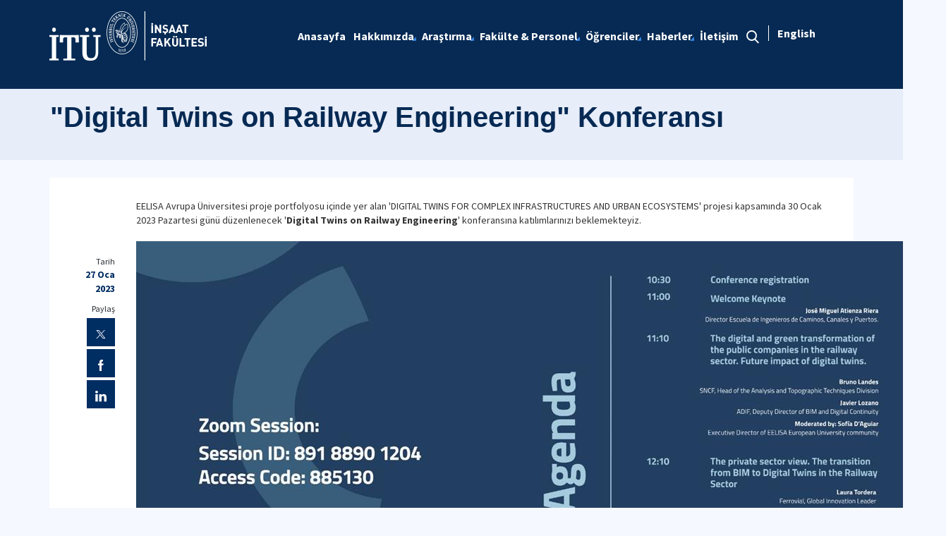

--- FILE ---
content_type: text/html; charset=utf-8
request_url: https://ins.itu.edu.tr/haberdetay/2023/01/27/digital-twins-on-railway-engineering-konferans%C4%B1
body_size: 9866
content:



<html lang="en">

<head><meta charset="utf-8" /><meta http-equiv="X-UA-Compatible" content="IE=edge" /><meta name="viewport" content="width=device-width, initial-scale=1, shrink-to-fit=no" /><title>
	"Digital Twins on Railway Engineering" Konferansı
</title><link href="https://fonts.googleapis.com/css?family=Source+Sans+Pro:300,400,600,700,900&amp;subset=latin-ext" rel="stylesheet" /><link rel="stylesheet" href="/Sitefinity/WebsiteTemplates/MozaikV3/App_Themes/MozaikV3Template/Assets/css/bundle-layout.min.css" />
	<script src="/Sitefinity/WebsiteTemplates/MozaikV3/App_Themes/MozaikV3Template/Assets/js/bundle-main.min.js"></script>
	<link rel="stylesheet" href="/Sitefinity/WebsiteTemplates/MozaikV3/App_Themes/MozaikV3Template/custom/css/style.css" /><meta property="og:title" content="Haber Detay" /><meta property="og:url" content="https://ins.itu.edu.tr/haberdetay" /><meta property="og:type" content="website" /><meta property="og:site_name" content="İnşaat Fak&#252;ltesi" /><meta name="Generator" content="Sitefinity 12.2.7200.0 PE" /><link rel="canonical" href="https://ins.itu.edu.tr/haberler/2023/01/27/digital-twins-on-railway-engineering-konferansı" /><link href="/Telerik.Web.UI.WebResource.axd?d=PMrIT5dOWaVYIcpFWUE4nHX-EER5EKJv1sTqu4quPyKe6xMneDj9tXq0SzjwGwXsiZ4_uOqwtaTLG3dNpzh-3SrRY3IRcwWzz_AqIr89X-uelC-tJNO_29XtbQWVPNkX0&amp;t=637844425335746057&amp;compress=0&amp;_TSM_CombinedScripts_=%3b%3bTelerik.Web.UI%2c+Version%3d2019.3.917.45%2c+Culture%3dneutral%2c+PublicKeyToken%3d121fae78165ba3d4%3atr%3acb7ecd12-8232-4d4a-979d-f12706320867%3a580b2269%3aeb8d8a8e" type="text/css" rel="stylesheet" /><link href="/Sitefinity/WebsiteTemplates/MozaikV3/App_Themes/MozaikV3Template/global/custom.css?v=637677516051283961" type="text/css" rel="stylesheet" /></head>

<body>
	<form method="post" action="./digital-twins-on-railway-engineering-konferansı" id="form1">
<div class="aspNetHidden">
<input type="hidden" name="ctl08_TSM" id="ctl08_TSM" value="" />
<input type="hidden" name="ctl09_TSSM" id="ctl09_TSSM" value="" />
<input type="hidden" name="__EVENTTARGET" id="__EVENTTARGET" value="" />
<input type="hidden" name="__EVENTARGUMENT" id="__EVENTARGUMENT" value="" />
<input type="hidden" name="__VIEWSTATE" id="__VIEWSTATE" value="dQp7ELXyp+X7cpLZPIjIvwtHu6pRhD+GlfPvQn8ETPHsmmtahBXFrdJjSKW90Vl9yll4VxgiiN4/5XtJaOIyUMKFfL7GhQb0FqGJ0h1XN3gGyjqYsBZbAR5H0jcTL7Sj00bHmMi4lB6UII3lgPaqQJDa8uZ2ZVOUUgvBSVyLkp6FonqosM9sUqQQDh4FrOmeLsu0bQj3EyI/46QnQNCZXlICvJn9mqlu4hpxkg+yDF40pp3jRnha9sBKdRQ0WI6iaP8AX0jMmEoJIsVvtz24CM6GTe+I+b8WntOSO1oxsLK9/Ike8LFoXRtu1Nw6wwcIguer9uTK5No+qbcqqv8PlfipSLhvwhbOCJRUnkdPvLzLAOFvY2iXCQ8bqck+urTJ7mrNMppolS2XoeL/GasC5vdMqUANxDoDIh+eHU8GOx/uz93irTThtWBj5DA1dI6fUnLJHAW1Wpq/11P7ASrQVw==" />
</div>

<script type="text/javascript">
//<![CDATA[
var theForm = document.forms['form1'];
if (!theForm) {
    theForm = document.form1;
}
function __doPostBack(eventTarget, eventArgument) {
    if (!theForm.onsubmit || (theForm.onsubmit() != false)) {
        theForm.__EVENTTARGET.value = eventTarget;
        theForm.__EVENTARGUMENT.value = eventArgument;
        theForm.submit();
    }
}
//]]>
</script>


<script src="/WebResource.axd?d=pynGkmcFUV13He1Qd6_TZDRiPSMglbV5SvytdXPl2irS946rxH0ZSTCy1qfa5koLEXBFYXMjT82fDk5VUq_c4g2&amp;t=637811837229275428" type="text/javascript"></script>


<script type="text/javascript">
//<![CDATA[
var __cultureInfo = {"name":"tr","numberFormat":{"CurrencyDecimalDigits":2,"CurrencyDecimalSeparator":",","IsReadOnly":true,"CurrencyGroupSizes":[3],"NumberGroupSizes":[3],"PercentGroupSizes":[3],"CurrencyGroupSeparator":".","CurrencySymbol":"₺","NaNSymbol":"NaN","CurrencyNegativePattern":1,"NumberNegativePattern":1,"PercentPositivePattern":2,"PercentNegativePattern":2,"NegativeInfinitySymbol":"-∞","NegativeSign":"-","NumberDecimalDigits":2,"NumberDecimalSeparator":",","NumberGroupSeparator":".","CurrencyPositivePattern":0,"PositiveInfinitySymbol":"∞","PositiveSign":"+","PercentDecimalDigits":2,"PercentDecimalSeparator":",","PercentGroupSeparator":".","PercentSymbol":"%","PerMilleSymbol":"‰","NativeDigits":["0","1","2","3","4","5","6","7","8","9"],"DigitSubstitution":1},"dateTimeFormat":{"AMDesignator":"ÖÖ","Calendar":{"MinSupportedDateTime":"\/Date(-62135596800000)\/","MaxSupportedDateTime":"\/Date(253402289999999)\/","AlgorithmType":1,"CalendarType":1,"Eras":[1],"TwoDigitYearMax":2029,"IsReadOnly":true},"DateSeparator":".","FirstDayOfWeek":1,"CalendarWeekRule":0,"FullDateTimePattern":"d MMMM yyyy dddd HH:mm:ss","LongDatePattern":"d MMMM yyyy dddd","LongTimePattern":"HH:mm:ss","MonthDayPattern":"d MMMM","PMDesignator":"ÖS","RFC1123Pattern":"ddd, dd MMM yyyy HH\u0027:\u0027mm\u0027:\u0027ss \u0027GMT\u0027","ShortDatePattern":"d.MM.yyyy","ShortTimePattern":"HH:mm","SortableDateTimePattern":"yyyy\u0027-\u0027MM\u0027-\u0027dd\u0027T\u0027HH\u0027:\u0027mm\u0027:\u0027ss","TimeSeparator":":","UniversalSortableDateTimePattern":"yyyy\u0027-\u0027MM\u0027-\u0027dd HH\u0027:\u0027mm\u0027:\u0027ss\u0027Z\u0027","YearMonthPattern":"MMMM yyyy","AbbreviatedDayNames":["Paz","Pzt","Sal","Çar","Per","Cum","Cmt"],"ShortestDayNames":["Pa","Pt","Sa","Ça","Pe","Cu","Ct"],"DayNames":["Pazar","Pazartesi","Salı","Çarşamba","Perşembe","Cuma","Cumartesi"],"AbbreviatedMonthNames":["Oca","Şub","Mar","Nis","May","Haz","Tem","Ağu","Eyl","Eki","Kas","Ara",""],"MonthNames":["Ocak","Şubat","Mart","Nisan","Mayıs","Haziran","Temmuz","Ağustos","Eylül","Ekim","Kasım","Aralık",""],"IsReadOnly":true,"NativeCalendarName":"Miladi Takvim","AbbreviatedMonthGenitiveNames":["Oca","Şub","Mar","Nis","May","Haz","Tem","Ağu","Eyl","Eki","Kas","Ara",""],"MonthGenitiveNames":["Ocak","Şubat","Mart","Nisan","Mayıs","Haziran","Temmuz","Ağustos","Eylül","Ekim","Kasım","Aralık",""]},"eras":[1,"MS",null,0]};//]]>
</script>

<script src="/Telerik.Web.UI.WebResource.axd?_TSM_HiddenField_=ctl08_TSM&amp;compress=0&amp;_TSM_CombinedScripts_=%3b%3bSystem.Web.Extensions%2c+Version%3d4.0.0.0%2c+Culture%3dneutral%2c+PublicKeyToken%3d31bf3856ad364e35%3atr%3a5bc44d53-7cae-4d56-af98-205692fecf1f%3aea597d4b%3ab25378d2%3bTelerik.Web.UI%2c+Version%3d2019.3.917.45%2c+Culture%3dneutral%2c+PublicKeyToken%3d121fae78165ba3d4%3atr%3acb7ecd12-8232-4d4a-979d-f12706320867%3aa1a4383a%3bTelerik.Sitefinity%2c+Version%3d12.2.7200.0%2c+Culture%3dneutral%2c+PublicKeyToken%3db28c218413bdf563%3atr%3a69f7f411-db5d-4f58-8ffa-4a9e263f780b%3a721addc%3bTelerik.Web.UI%2c+Version%3d2019.3.917.45%2c+Culture%3dneutral%2c+PublicKeyToken%3d121fae78165ba3d4%3atr%3acb7ecd12-8232-4d4a-979d-f12706320867%3a16e4e7cd%3af7645509%3addbfcb67%3bTelerik.Sitefinity%2c+Version%3d12.2.7200.0%2c+Culture%3dneutral%2c+PublicKeyToken%3db28c218413bdf563%3atr%3a69f7f411-db5d-4f58-8ffa-4a9e263f780b%3a41f6c3a7" type="text/javascript"></script>
<div class="aspNetHidden">

	<input type="hidden" name="__VIEWSTATEGENERATOR" id="__VIEWSTATEGENERATOR" value="BB2D1627" />
</div><script type="text/javascript">
//<![CDATA[
Sys.WebForms.PageRequestManager._initialize('ctl00$ctl08', 'form1', [], [], [], 90, 'ctl00');
//]]>
</script>
<input type="hidden" name="ctl00$ctl08" id="ctl08" />
<script type="text/javascript">
//<![CDATA[
Sys.Application.setServerId("ctl08", "ctl00$ctl08");
Sys.Application._enableHistoryInScriptManager();
//]]>
</script>

		<div class="wrapper" data-page="newslist">

			<!--Header Start-->
			<div class="header">
				<div class="header__inner">
					<div class="header__search">
						<div class="container">
							<div class="input-group">
								<span class="input-group-addon">
									<i class="icon-search"></i>
								</span>
								<input type="text" class="form-control" placeholder="ARANACAK KELİMEYİ ARAMA ALANINA YAZIN">
								<span class="input-group-addon close-search">
									<i class="icon-close"></i>
								</span>
							</div>
						</div>
					</div>

					<div class="navbar-top">
						<div class="container">
							<div class="row">
								<div class="col-12 col-md-3 col-lg-3">
									


								</div>
								<div class="col-12 col-md-9 col-lg-9">
									

								</div>

							</div>
						</div>
					</div>

					<div class="header__nav">
						<div class="container">
							<div class="row">
								<div class="col-xs-6 col-md-2 col-lg-3">
									
<div class='sfContentBlock'><div class="sfContentBlock"><a href="http://ehb.itu.edu.tr/anasayfa" class="header__logo hidden-xs"></a><a href="/anasayfa" class="header__logo hidden-xs"><img src="/images/librariesprovider35/default-album/insfak-buyuk-tr.png?sfvrsn=49d9d42c_0" alt="İnsfak-BUYUK-TR" title="İnsfak-BUYUK-TR" data-displaymode="Original" /></a> <a href="/anasayfa" class="header__logo visible-xs"> <img src="/images/librariesprovider35/default-album/insfak-kucuk-tr.png?sfvrsn=23779fbc_0" alt="İnsfak-KUCUK-TR" title="İnsfak-KUCUK-TR" data-displaymode="Original" /></a>&nbsp;</div>
<br class="t-last-br" />

</div>
									
								</div>
								<div class="col-xs-6 col-md-10 col-lg-9">
									<div class="row menu_row clearfix">
										<div class="col-xs-9 col-md-10">
											



<div class="header__main-menu">
    
    
    
    

    <ul id="cphNavigation_TC4BE29C3001_ctl00_ctl00_navigationUl" class="sfNavHorizontalDropDown sfNavList">
        
                      <li class=>

                        
                          <a href="/"><span>Anasayfa</span></a>
                          
                            
                        </li>
                    
                      <li class=has-submenu>

                        
                          <a href="/hakkimizda"><span>Hakkımızda</span></a>
                          <em class='hidden-lg icon-circle-arrow-down'></em>
                            <ul id="cphNavigation_TC4BE29C3001_ctl00_ctl00_ctl02_ctl01_childNodesContainer">
                      <li class=>

                        
                          <a href="/hakkimizda/yonetim"><span>Yönetim</span></a>
                          
                            
                        </li>
                    
                      <li class=>

                        
                          <a href="/hakkimizda/kurullar"><span>Kurullar</span></a>
                          
                            
                        </li>
                    
                      <li class=>

                        
                          <a href="/hakkimizda/fakulte-bilgileri"><span>Fakülte Bilgileri</span></a>
                          
                            
                        </li>
                    
                      <li class=>

                        
                          <a href="/hakkimizda/fakulte-tarihi"><span>Fakülte Tarihi</span></a>
                          
                            
                        </li>
                    
                      <li class=>

                        
                          <a href="/hakkimizda/ozgoru-ve-ozgorev"><span>Özgörü ve Özgörev</span></a>
                          
                            
                        </li>
                    
                      <li class=has-submenu>

                        
                          <a href="/hakkimizda/surecler"><span>Süreçler</span></a>
                          <em class='hidden-lg icon-circle-arrow-down'></em>
                            <ul id="cphNavigation_TC4BE29C3001_ctl00_ctl00_ctl02_ctl01_ctl06_childNodesContainer">
                      <li class=>

                        
                          <a href="/hakkimizda/surecler/personel-isleri-surecleri"><span>Personel İşleri Süreçleri</span></a>
                          
                            
                        </li>
                    
                      <li class=>

                        
                          <a href="/hakkimizda/surecler/satin-alma-surecleri"><span>Satın Alma Süreçleri</span></a>
                          
                            
                        </li>
                    
                      <li class=>

                        
                          <a href="/hakkimizda/surecler/maas-isleri-surecleri"><span>Maaş İşleri Süreçleri</span></a>
                          
                            
                        </li>
                    
                      <li class=>

                        
                          <a href="/hakkimizda/surecler/tasinir-kayit-surecleri"><span>Taşınır Kayıt Süreçleri</span></a>
                          
                            
                        </li>
                    
                      <li class=>

                        
                          <a href="/hakkimizda/surecler/yazı-isleri-surecleri"><span>Yazı İşleri Süreçleri</span></a>
                          
                            
                        </li>
                    
                      <li class=>

                        
                          <a href="/hakkimizda/surecler/fyk-ve-fkk-surecleri"><span>FYK ve FKK Süreçleri</span></a>
                          
                            
                        </li>
                    
                      <li class=>

                        
                          <a href="/hakkimizda/surecler/ogrenci-isleri-surecleri"><span>Öğrenci İşleri Süreçleri</span></a>
                          
                            
                        </li>
                    </ul>
                        </li>
                    
                      <li class=>

                        
                          <a href="/hakkimizda/gorev-tanimlari"><span>Görev Tanımları</span></a>
                          
                            
                        </li>
                    
                      <li class=>

                        
                          <a href="/hakkimizda/hassas-gorevler"><span>Hassas Görevler</span></a>
                          
                            
                        </li>
                    
                      <li class=>

                        
                          <a href="/hakkimizda/faaliyet-raporlari"><span>Faaliyet Raporları</span></a>
                          
                            
                        </li>
                    
                      <li class=>

                        
                          <a href="/hakkimizda/riskler"><span>Riskler</span></a>
                          
                            
                        </li>
                    
                      <li class=has-submenu>

                        
                          <a href="/hakkimizda/mezunlar"><span>Mezunlarımız</span></a>
                          <em class='hidden-lg icon-circle-arrow-down'></em>
                            
                        </li>
                    
                      <li class=>

                        
                          <a href="/hakkimizda/fotograf-galerisi"><span>Fotoğraf Galerisi</span></a>
                          
                            
                        </li>
                    
                      <li class=>

                        
                          <a href="/hakkimizda/kalite"><span>Kalite</span></a>
                          
                            
                        </li>
                    
                      <li class=>

                        
                          <a href="/hakkimizda/mevzuat"><span>Mevzuat</span></a>
                          
                            
                        </li>
                    </ul>
                        </li>
                    
                      <li class=has-submenu>

                        
                          <a href="/araştırma"><span>Araştırma</span></a>
                          <em class='hidden-lg icon-circle-arrow-down'></em>
                            <ul id="cphNavigation_TC4BE29C3001_ctl00_ctl00_ctl02_ctl02_childNodesContainer">
                      <li class=>

                        
                          <a href="/araştırma/laboratuvarlar"><span>Laboratuvarlar</span></a>
                          
                            
                        </li>
                    
                      <li class=>

                        
                          <a href="/araştırma/uyg-ar-merkezleri"><span>UYG-AR Merkezleri</span></a>
                          
                            
                        </li>
                    </ul>
                        </li>
                    
                      <li class=has-submenu>

                        
                          <a href="/personel"><span>Fakülte & Personel</span></a>
                          <em class='hidden-lg icon-circle-arrow-down'></em>
                            <ul id="cphNavigation_TC4BE29C3001_ctl00_ctl00_ctl02_ctl03_childNodesContainer">
                      <li class=>

                        
                          <a href="/personel/akademik-personel"><span> Akademik Personel</span></a>
                          
                            
                        </li>
                    
                      <li class=>

                        
                          <a href="/personel/idari-personel"><span> İdari Personel</span></a>
                          
                            
                        </li>
                    
                      <li class=>

                        
                          <a href="/personel/surekli-isciler"><span>Sürekli İşçiler</span></a>
                          
                            
                        </li>
                    
                      <li class=>

                        
                          <a href="/personel/komisyonlar"><span>Komisyonlar</span></a>
                          
                            
                        </li>
                    
                      <li class=>

                        
                          <a href="/personel/laboratuvar-yonetimi"><span>Laboratuvar Yönetimi</span></a>
                          
                            
                        </li>
                    
                      <li class=>

                        
                          <a href="/personel/odul-alan-ogretim-elemanlari"><span>Ödül Alan Öğretim Elemanları</span></a>
                          
                            
                        </li>
                    
                      <li class=>

                        
                          <a href="/personel/formlar"><span>Formlar</span></a>
                          
                            
                        </li>
                    
                      <li class=>

                        
                          <a href="/personel/sinif-planlari"><span>Sınıf Planları</span></a>
                          
                            
                        </li>
                    
                      <li class=>

                        
                          <a href="/personel/is-sagligi-ve-guvenligi"><span>İş Sağlığı ve Güvenliği</span></a>
                          
                            
                        </li>
                    
                      <li class=has-submenu>

                        
                          <a href="/personel/akademik"><span>Akademik</span></a>
                          <em class='hidden-lg icon-circle-arrow-down'></em>
                            <ul id="cphNavigation_TC4BE29C3001_ctl00_ctl00_ctl02_ctl03_ctl10_childNodesContainer">
                      <li class=>

                        
                          <a href="/personel/akademik/bolumler"><span>Bölümler</span></a>
                          
                            
                        </li>
                    
                      <li class=>

                        
                          <a href="/personel/akademik/uluslararasi-egitim"><span>Uluslararası Eğitim</span></a>
                          
                            
                        </li>
                    
                      <li class=>

                        
                          <a href="/personel/akademik/lisansustu-programlar"><span>Lisansüstü Programlar</span></a>
                          
                            
                        </li>
                    </ul>
                        </li>
                    </ul>
                        </li>
                    
                      <li class=has-submenu>

                        
                          <a href="/ogrenciler"><span>Öğrenciler</span></a>
                          <em class='hidden-lg icon-circle-arrow-down'></em>
                            <ul id="cphNavigation_TC4BE29C3001_ctl00_ctl00_ctl02_ctl04_childNodesContainer">
                      <li class=>

                        
                          <a href="/ogrenciler/ders-basari-kriterleri"><span>Ders Başarı Kriterleri</span></a>
                          
                            
                        </li>
                    
                      <li class=>

                        
                          <a href="/ogrenciler/fakulte-sinav-kurallari"><span>Fakülte Sınav Kuralları</span></a>
                          
                            
                        </li>
                    
                      <li class=>

                        
                          <a href="/ogrenciler/burs"><span>Burs</span></a>
                          
                            
                        </li>
                    
                      <li class=>

                        
                          <a href="/ogrenciler/staj"><span>Staj</span></a>
                          
                            
                        </li>
                    
                      <li class=>

                        
                          <a href="/ogrenciler/ogrenci-kulupleri"><span>Öğrenci Kulüpleri</span></a>
                          
                            
                        </li>
                    
                      <li class=>

                        
                          <a href="/ogrenciler/mezuniyet" target="_blank"><span>Mezuniyet</span></a>
                          
                            
                        </li>
                    
                      <li class=>

                        
                          <a href="/ogrenciler/mezun-platformlari"><span>Mezun Platformları</span></a>
                          
                            
                        </li>
                    
                      <li class=>

                        
                          <a href="/ogrenciler/dilekce-ornekleri"><span>Dilekçe Örnekleri</span></a>
                          
                            
                        </li>
                    
                      <li class=>

                        
                          <a href="/ogrenciler/SSS"><span>Sıkça Sorulan Sorular </span></a>
                          
                            
                        </li>
                    </ul>
                        </li>
                    
                      <li class=has-submenu>

                        
                          <a href="/haberler"><span>Haberler</span></a>
                          <em class='hidden-lg icon-circle-arrow-down'></em>
                            
                        </li>
                    
                      <li class=>

                        
                          <a href="/iletisim"><span>İletişim</span></a>
                          
                            
                        </li>
                    
              <li class="search hidden-xs hidden-sm hidden-md">
                                                <a href="#">
                                                    <span>
                                                        <i class="icon-search"></i>
                                                    </span>
                                                </a>
                                            </li>
    </ul>
</div>


										</div>
										<div class="col-xs-3 col-md-2">
											
<div id="cphLanguage_TC4BE29C3002" class="lang-switch">
	<div id="cphLanguage_TC4BE29C3002_ctl00_ctl00_controlWrapper">

    

    
                
                        <ul class="sflanguagesHorizontalList">
                    
                        <li id="cphLanguage_TC4BE29C3002_ctl00_ctl00_languagesRepeater_horizontal_langHolder_0" class="sflanguageItem sflang_en">
                            <a href="../../../../en/newsdetail/2023/01/27/digital-twins-on-railway-engineering-conference" id="cphLanguage_TC4BE29C3002_ctl00_ctl00_languagesRepeater_horizontal_langLink_0" class="sflanguageLnk" lang="en"><span id="cphLanguage_TC4BE29C3002_ctl00_ctl00_languagesRepeater_horizontal_langName_0">English</span></a>
                        </li>
                    
                        </ul>
                    
            
</div>

</div>
										</div>
									</div>
									

									<div class="header__mobile">
										<a href="#" class="search">
											<i class="icon-search"></i>
										</a>
										<a href="javascript:;" class="js-mobile-menu">
											<i></i>
										</a>
									</div>
								</div>
							</div>
						</div>
					</div>

				</div>



			</div>
			<!--Header End-->

			<!--Sticy Social Link Start-->
			


			
			<!--Sticy Social Link End-->


			<!--Page Title Start-->
			
<div id="cphpageTitle_TC4BE29C3003">
	
  <div class="page-title">
    <div class="container">
    <div class="sfBreadcrumbWrp">
    <span id="cphpageTitle_TC4BE29C3003_ctl00_ctl00_BreadcrumbLabel" class="sfBreadcrumbLabel" style="display:none;"></span>
    <div id="ctl00_cphpageTitle_TC4BE29C3003_ctl00_ctl00_Breadcrumb" class="RadSiteMap RadSiteMap_Default">
		<!-- 2019.3.917.45 --><ul class="rsmFlow rsmLevel rsmOneLevel">
			<li class="rsmItem sfBreadcrumbNavigation"><a class="rsmLink" href="../../../../anasayfa">Anasayfa</a><span class='sfBreadcrumbNodeSeparator'>/</span></li> <li class="rsmItem sfBreadcrumbNavigation"><a class="rsmLink" href="../../../../haberdetay">Haber Detay</a><span class='sfBreadcrumbNodeSeparator'>/</span></li> <li class="rsmItem sfNoBreadcrumbNavigation"><a class="rsmLink" href="javascript: void(0)">&quot;Digital Twins on Railway Engineering&quot; Konferansı</a></li>
		</ul><input id="ctl00_cphpageTitle_TC4BE29C3003_ctl00_ctl00_Breadcrumb_ClientState" name="ctl00_cphpageTitle_TC4BE29C3003_ctl00_ctl00_Breadcrumb_ClientState" type="hidden" />
	</div>
</div>
    </div>
  </div>

</div>
			<!--Page Title End-->


			<div class="main-container">

				<!--Breadcrumb Start-->
				



				<div class="content-area news">
					<div class="row">
						
 

            
      
      <div class="col-md-10 col-lg-11 col-md-push-2 col-lg-push-1">
      
   
      
     EELISA Avrupa &Uuml;niversitesi proje portfolyosu i&ccedil;inde yer alan 'DIGITAL TWINS FOR COMPLEX INFRASTRUCTURES AND URBAN ECOSYSTEMS' projesi kapsamında 30 Ocak 2023 Pazartesi g&uuml;n&uuml; d&uuml;zenlenecek '<strong>Digital Twins on Railway Engineering</strong>' konferansına katılımlarınızı beklemekteyiz.<br />
<br />
<img src="/images/librariesprovider35/default-album/digital-twins-agenda.jpeg?sfvrsn=cf513ad6_0&amp;MaxWidth=&amp;MaxHeight=600&amp;ScaleUp=false&amp;Quality=High&amp;Method=ResizeFitToAreaArguments&amp;Signature=879AAE3770DDEBA3A5E1D16C2EA4129A84EA5A73" data-method="ResizeFitToAreaArguments" data-customsizemethodproperties="{'MaxWidth':'','MaxHeight':'600','ScaleUp':false,'Quality':'High'}" data-displaymode="Custom" alt="Digital Twins Agenda" title="Digital Twins Agenda" />
      
      
      </div>
      
      <div class="col-md-2 col-lg-1 col-md-pull-10 col-lg-pull-11">
      
       <div class="content__date">
                                <span>Tarih</span>
         				27 Oca 2023 
                            </div>
                            <div class="content__share">
                                <span>Paylaş</span>
                                <div class="content__share-item"><a href="javascript:;" data-sharer="twitter"><i class="icon-twitter"></i></a></div>
                                <div class="content__share-item"><a href="javascript:;" data-sharer="facebook"><i class="icon-facebook"></i></a></div>
                                <div class="content__share-item"><a href="javascript:;" data-sharer="linkedin"><i class="icon-linkedin"></i></a></div>
                            </div>
      
        </div>
      
      
      
 
        
    <input id="ctl00_cphTitle_C001_newsFrontendDetails_ctl00_ctl00_DetailsView_ClientState" name="ctl00_cphTitle_C001_newsFrontendDetails_ctl00_ctl00_DetailsView_ClientState" type="hidden" /><span id="ctl00_cphTitle_C001_newsFrontendDetails_ctl00_ctl00_DetailsView" style="display:none;"></span>

<span></span>
						

						<div class="col-xs-12">
							<!--ITU Etkinlikler Carousel Start-->
							<div class="etkinlik-carousel owl-carousel owl-theme">
								

								
							</div>
							<!--ITU Etkinlikler Carousel End-->
						</div>

					</div>

					<div class="row">
						<div class="col-md-3 col-lg-3">
							


							

							
						</div>
						<div class="col-md-9 col-lg-9">


							


							


							
						</div>


					</div>

				</div>
			</div>

			<!--Footer Start-->
			
<div class='sfContentBlock'><div class="footer__top" style="text-align: left;">
<div class="container">
<div class="row address">
<div class="col-xs-12 col-md-4" style="text-align: left;">
<div class="address__item"><em class="icon-phone"></em>
<p><strong>İnşaat Fak&uuml;ltesi- Telefon</strong> +90 (212) 285 38 55</p>
</div>
</div>
<div class="col-xs-12 col-md-4" style="text-align: left;">
<div class="address__item"> <em class="icon-fax"></em>
<p><strong>İnşaat Fak&uuml;ltesi- Fax</strong> +90 (212) 285 65 87</p>
</div>
</div>
<div class="col-xs-12 col-md-4">
<div class="address__item"> <em class="icon-location"></em>
<p style="text-align: left;"><strong>İnşaat Fak&uuml;ltesi - Adres</strong>Reşitpaşa Mah. Katar Cad. No:2/8&nbsp;<strong></strong>İT&Uuml; Ayazağa Kamp&uuml;s&uuml;, 34469, Sarıyer/İstanbul </p>
</div>
</div>
</div>
</div>
</div>

</div>
			<div class="footer">

				<!--Footer Top Start-->

				


				<!-- <div class="footer__top">
        <div class="container">
          <div class="row">
            <div class="col-xs-12 col-sm-6 col-md-6 col-lg-7 col-xl-8">
              <h2>İTÜ E-Bülten</h2>
              <div class="form">
                <div class="row">
                  <div class="col-xs-12 col-sm-10 col-md-8 col-xl-6">
                    <div class="input-group input-group-lg">
                      <input type="text" name="ebulten" id="" class="form-control" placeholder="E-mail adresinizi girin">
                      <span class="input-group-btn">
                        <input type="button" value="Gönder" class="btn btn-primary">
                      </span>
                    </div>
                  </div>
                </div>
              </div>
            </div>

            <div class="col-xs-12 col-sm-6 col-md-6 col-lg-5 col-xl-4">
              <h2>İTÜ Mobil Uygulaması</h2>
              <div class="download-buttons clearfix">
                <div class="row">
                  <div class="col-xs-6 col-sm-6 col-md-6">
                    <a href="javascript:;" target="_blank" class="clearfix">
                      <span>
                        <i class="icon-apple-app"></i>
                        <span class="hidden-xs">Download on the
                          <br> </span>APP STORE</span>
                    </a>
                  </div>
                  <div class="col-xs-6 col-sm-6 col-md-6">
                    <a href="javascript:;" target="_blank" class="clearfix">
                      <span>
                        <i class="icon-google-app"></i>
                        <span class="hidden-xs">GET IT ON
                          <br>
                        </span> GOOGLE PLAY</span>
                    </a>
                  </div>
                </div>
              </div>
            </div>
          </div>
        </div>
      </div> -->
				<!--Footer Top End-->

				<!--Footer Middle Start-->
				

				
				<!--Footer Middle End-->

				<!--Footer Bottom Start-->
				
<div class='sfContentBlock'><div class="footer__bottom">
<div class="container">
<div class="row">
<div class="col-xs-12 col-md-4 footer__logo">
<a href="https://www.itu.edu.tr"><img alt="" src="/Sitefinity/WebSiteTemplates/MozaikV3/App_Themes/MozaikV3Template/Assets/images/logo_footer.png" /></a>
</div>
<div class="col-xs-12 col-md-4 col-md-push-4 footer__social">
<div class="footer__social-list"><a href="https://www.facebook.com/itu1773" target="_blank" class="footer__social-list-item"> <em class="icon-facebook"></em></a> <a href="https://twitter.com/itu1773" target="_blank" class="footer__social-list-item"> <em class="icon-twitter"></em></a> <a href="https://www.youtube.com/itu1773" target="_blank" class="footer__social-list-item"> <em class="icon-youtube"></em></a> <a href="https://www.instagram.com/itu1773/" target="_blank" class="footer__social-list-item"> <em class="icon-instagram"></em></a> <a href="https://www.linkedin.com/school/itu1773" target="_blank" class="footer__social-list-item"><em class="icon-linkedin"></em></a> </div>
</div>
<div class="col-xs-12 col-md-4 col-md-pull-4 footer__copyright">
<p>İT&Uuml; Bilgi İşlem Daire Başkanlığı &copy; <span id="siteYear">2025</span></p>
</div>
</div>
</div>
</div>

</div>
				
				<!--Footer Bottom End-->

			</div>
			<!--Footer End-->

		</div>
	

<script type="text/javascript">
//<![CDATA[
window.__TsmHiddenField = $get('ctl08_TSM');//]]>
</script>
<script type="text/javascript">$(document).ready(function() {

var date = new Date();

$("#siteYear").html(date.getFullYear());

});</script>
<script type="text/javascript">
//<![CDATA[
;(function() {
                        function loadHandler() {
                            var hf = $get('ctl09_TSSM');
                            if (!hf._RSSM_init) { hf._RSSM_init = true; hf.value = ''; }
                            hf.value += ';Telerik.Web.UI, Version=2019.3.917.45, Culture=neutral, PublicKeyToken=121fae78165ba3d4:tr:cb7ecd12-8232-4d4a-979d-f12706320867:580b2269:eb8d8a8e';
                            Sys.Application.remove_load(loadHandler);
                        };
                        Sys.Application.add_load(loadHandler);
                    })();Sys.Application.add_init(function() {
    $create(Telerik.Web.UI.RadSiteMap, null, null, null, $get("ctl00_cphpageTitle_TC4BE29C3003_ctl00_ctl00_Breadcrumb"));
});
Sys.Application.add_init(function() {
    $create(Telerik.Web.UI.RadListView, {"UniqueID":"ctl00$cphTitle$C001$newsFrontendDetails$ctl00$ctl00$DetailsView","_clientSettings":{"DataBinding":{"ItemPlaceHolderID":"ctl00_cphTitle_C001_newsFrontendDetails_ctl00_ctl00_DetailsView_ItemContainer","DataService":{}}},"_virtualItemCount":1,"clientStateFieldID":"ctl00_cphTitle_C001_newsFrontendDetails_ctl00_ctl00_DetailsView_ClientState","renderMode":1}, null, null, $get("ctl00_cphTitle_C001_newsFrontendDetails_ctl00_ctl00_DetailsView"));
});
Sys.Application.add_init(function() {
    $create(Telerik.Sitefinity.Web.UI.UserPreferences, {"_timeOffset":"10800000","_userBrowserSettingsForCalculatingDates":true,"timeZoneDisplayName":"(UTC+03:00) Istanbul","timeZoneId":"Turkey Standard Time"}, null, null);
});
//]]>
</script>
</form>
</body>

</html>
